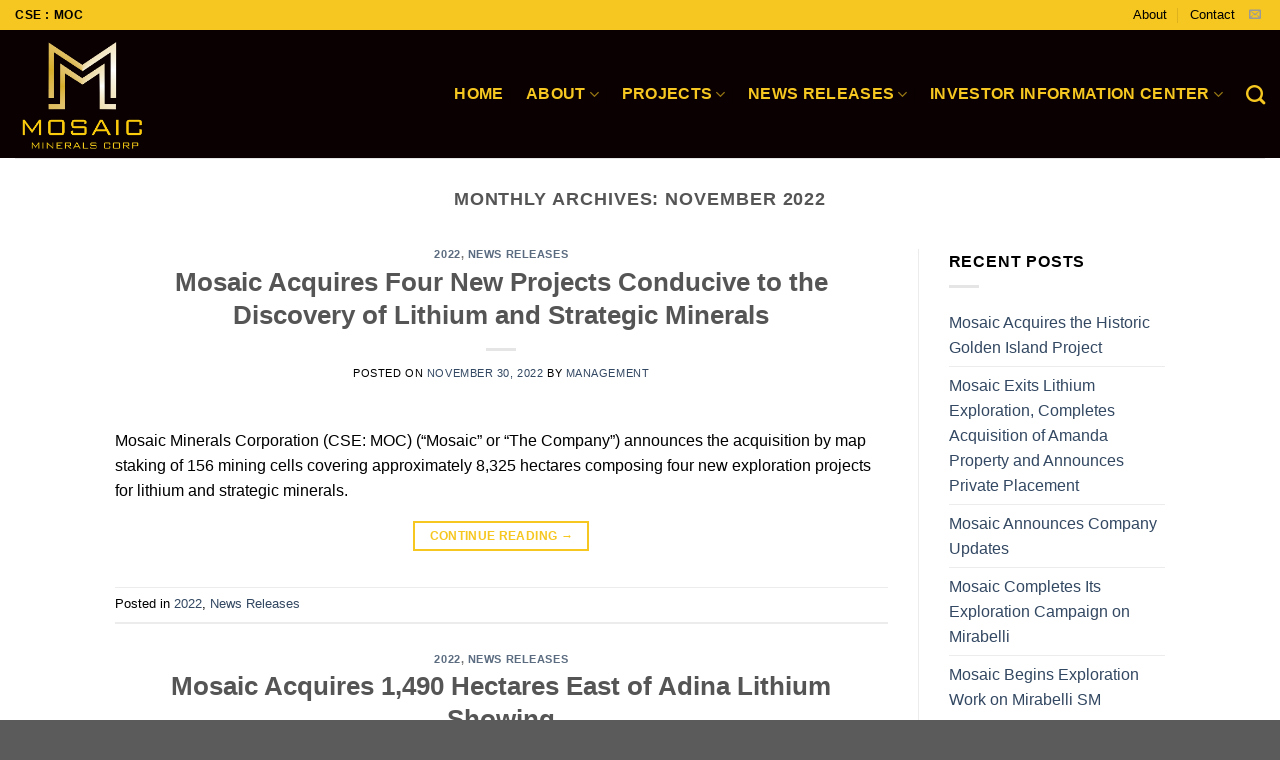

--- FILE ---
content_type: text/html; charset=UTF-8
request_url: https://mosaicminerals.ca/2022/11/
body_size: 14977
content:
<!DOCTYPE html>
<!--[if IE 9 ]><html lang="en-US" class="ie9 loading-site no-js"> <![endif]-->
<!--[if IE 8 ]><html lang="en-US" class="ie8 loading-site no-js"> <![endif]-->
<!--[if (gte IE 9)|!(IE)]><!--><html lang="en-US" class="loading-site no-js"> <!--<![endif]--><head><script data-no-optimize="1">var litespeed_docref=sessionStorage.getItem("litespeed_docref");litespeed_docref&&(Object.defineProperty(document,"referrer",{get:function(){return litespeed_docref}}),sessionStorage.removeItem("litespeed_docref"));</script> <meta charset="UTF-8" /><link data-optimized="2" rel="stylesheet" href="https://mosaicminerals.ca/wp-content/litespeed/css/a48ce7216a9f218abd898e0db1c36f38.css?ver=d1da2" /><link rel="profile" href="https://gmpg.org/xfn/11" /><link rel="pingback" href="https://mosaicminerals.ca/xmlrpc.php" /> <script type="litespeed/javascript">(function(html){html.className=html.className.replace(/\bno-js\b/,'js')})(document.documentElement)</script> <meta name='robots' content='noindex, follow' /><meta name="viewport" content="width=device-width, initial-scale=1, maximum-scale=1" /><title>November 2022 - Mosaic Minerals Corp. (CSE: MOC)</title><meta property="og:locale" content="en_US" /><meta property="og:type" content="website" /><meta property="og:title" content="November 2022 - Mosaic Minerals Corp. (CSE: MOC)" /><meta property="og:url" content="https://mosaicminerals.ca/2022/11/" /><meta property="og:site_name" content="Mosaic Minerals Corp. (CSE: MOC)" /><meta name="twitter:card" content="summary_large_image" /> <script type="application/ld+json" class="yoast-schema-graph">{"@context":"https://schema.org","@graph":[{"@type":"CollectionPage","@id":"https://mosaicminerals.ca/2022/11/","url":"https://mosaicminerals.ca/2022/11/","name":"November 2022 - Mosaic Minerals Corp. (CSE: MOC)","isPartOf":{"@id":"https://mosaicminerals.ca/#website"},"breadcrumb":{"@id":"https://mosaicminerals.ca/2022/11/#breadcrumb"},"inLanguage":"en-US"},{"@type":"BreadcrumbList","@id":"https://mosaicminerals.ca/2022/11/#breadcrumb","itemListElement":[{"@type":"ListItem","position":1,"name":"Home","item":"https://mosaicminerals.ca/"},{"@type":"ListItem","position":2,"name":"Archives for November 2022"}]},{"@type":"WebSite","@id":"https://mosaicminerals.ca/#website","url":"https://mosaicminerals.ca/","name":"Mosaic Minerals Corp. (CSE: MOC)","description":"55,000+ Hectares of Lithium and Strategic Mining Claims in Quebec","publisher":{"@id":"https://mosaicminerals.ca/#organization"},"potentialAction":[{"@type":"SearchAction","target":{"@type":"EntryPoint","urlTemplate":"https://mosaicminerals.ca/?s={search_term_string}"},"query-input":{"@type":"PropertyValueSpecification","valueRequired":true,"valueName":"search_term_string"}}],"inLanguage":"en-US"},{"@type":"Organization","@id":"https://mosaicminerals.ca/#organization","name":"Mosaic Minerals Corp","url":"https://mosaicminerals.ca/","logo":{"@type":"ImageObject","inLanguage":"en-US","@id":"https://mosaicminerals.ca/#/schema/logo/image/","url":"http://mosaicminerals.ca/wp-content/uploads/2021/07/mosaic-minerals-corp-logo-1.jpg","contentUrl":"http://mosaicminerals.ca/wp-content/uploads/2021/07/mosaic-minerals-corp-logo-1.jpg","width":500,"height":444,"caption":"Mosaic Minerals Corp"},"image":{"@id":"https://mosaicminerals.ca/#/schema/logo/image/"}}]}</script> <link rel='dns-prefetch' href='//fonts.googleapis.com' /><link rel="alternate" type="application/rss+xml" title="Mosaic Minerals Corp. (CSE: MOC) &raquo; Feed" href="https://mosaicminerals.ca/feed/" /><link rel="alternate" type="application/rss+xml" title="Mosaic Minerals Corp. (CSE: MOC) &raquo; Comments Feed" href="https://mosaicminerals.ca/comments/feed/" /><style id='classic-theme-styles-inline-css' type='text/css'>/*! This file is auto-generated */
.wp-block-button__link{color:#fff;background-color:#32373c;border-radius:9999px;box-shadow:none;text-decoration:none;padding:calc(.667em + 2px) calc(1.333em + 2px);font-size:1.125em}.wp-block-file__button{background:#32373c;color:#fff;text-decoration:none}</style><style id='global-styles-inline-css' type='text/css'>:root{--wp--preset--aspect-ratio--square: 1;--wp--preset--aspect-ratio--4-3: 4/3;--wp--preset--aspect-ratio--3-4: 3/4;--wp--preset--aspect-ratio--3-2: 3/2;--wp--preset--aspect-ratio--2-3: 2/3;--wp--preset--aspect-ratio--16-9: 16/9;--wp--preset--aspect-ratio--9-16: 9/16;--wp--preset--color--black: #000000;--wp--preset--color--cyan-bluish-gray: #abb8c3;--wp--preset--color--white: #ffffff;--wp--preset--color--pale-pink: #f78da7;--wp--preset--color--vivid-red: #cf2e2e;--wp--preset--color--luminous-vivid-orange: #ff6900;--wp--preset--color--luminous-vivid-amber: #fcb900;--wp--preset--color--light-green-cyan: #7bdcb5;--wp--preset--color--vivid-green-cyan: #00d084;--wp--preset--color--pale-cyan-blue: #8ed1fc;--wp--preset--color--vivid-cyan-blue: #0693e3;--wp--preset--color--vivid-purple: #9b51e0;--wp--preset--gradient--vivid-cyan-blue-to-vivid-purple: linear-gradient(135deg,rgba(6,147,227,1) 0%,rgb(155,81,224) 100%);--wp--preset--gradient--light-green-cyan-to-vivid-green-cyan: linear-gradient(135deg,rgb(122,220,180) 0%,rgb(0,208,130) 100%);--wp--preset--gradient--luminous-vivid-amber-to-luminous-vivid-orange: linear-gradient(135deg,rgba(252,185,0,1) 0%,rgba(255,105,0,1) 100%);--wp--preset--gradient--luminous-vivid-orange-to-vivid-red: linear-gradient(135deg,rgba(255,105,0,1) 0%,rgb(207,46,46) 100%);--wp--preset--gradient--very-light-gray-to-cyan-bluish-gray: linear-gradient(135deg,rgb(238,238,238) 0%,rgb(169,184,195) 100%);--wp--preset--gradient--cool-to-warm-spectrum: linear-gradient(135deg,rgb(74,234,220) 0%,rgb(151,120,209) 20%,rgb(207,42,186) 40%,rgb(238,44,130) 60%,rgb(251,105,98) 80%,rgb(254,248,76) 100%);--wp--preset--gradient--blush-light-purple: linear-gradient(135deg,rgb(255,206,236) 0%,rgb(152,150,240) 100%);--wp--preset--gradient--blush-bordeaux: linear-gradient(135deg,rgb(254,205,165) 0%,rgb(254,45,45) 50%,rgb(107,0,62) 100%);--wp--preset--gradient--luminous-dusk: linear-gradient(135deg,rgb(255,203,112) 0%,rgb(199,81,192) 50%,rgb(65,88,208) 100%);--wp--preset--gradient--pale-ocean: linear-gradient(135deg,rgb(255,245,203) 0%,rgb(182,227,212) 50%,rgb(51,167,181) 100%);--wp--preset--gradient--electric-grass: linear-gradient(135deg,rgb(202,248,128) 0%,rgb(113,206,126) 100%);--wp--preset--gradient--midnight: linear-gradient(135deg,rgb(2,3,129) 0%,rgb(40,116,252) 100%);--wp--preset--font-size--small: 13px;--wp--preset--font-size--medium: 20px;--wp--preset--font-size--large: 36px;--wp--preset--font-size--x-large: 42px;--wp--preset--spacing--20: 0.44rem;--wp--preset--spacing--30: 0.67rem;--wp--preset--spacing--40: 1rem;--wp--preset--spacing--50: 1.5rem;--wp--preset--spacing--60: 2.25rem;--wp--preset--spacing--70: 3.38rem;--wp--preset--spacing--80: 5.06rem;--wp--preset--shadow--natural: 6px 6px 9px rgba(0, 0, 0, 0.2);--wp--preset--shadow--deep: 12px 12px 50px rgba(0, 0, 0, 0.4);--wp--preset--shadow--sharp: 6px 6px 0px rgba(0, 0, 0, 0.2);--wp--preset--shadow--outlined: 6px 6px 0px -3px rgba(255, 255, 255, 1), 6px 6px rgba(0, 0, 0, 1);--wp--preset--shadow--crisp: 6px 6px 0px rgba(0, 0, 0, 1);}:where(.is-layout-flex){gap: 0.5em;}:where(.is-layout-grid){gap: 0.5em;}body .is-layout-flex{display: flex;}.is-layout-flex{flex-wrap: wrap;align-items: center;}.is-layout-flex > :is(*, div){margin: 0;}body .is-layout-grid{display: grid;}.is-layout-grid > :is(*, div){margin: 0;}:where(.wp-block-columns.is-layout-flex){gap: 2em;}:where(.wp-block-columns.is-layout-grid){gap: 2em;}:where(.wp-block-post-template.is-layout-flex){gap: 1.25em;}:where(.wp-block-post-template.is-layout-grid){gap: 1.25em;}.has-black-color{color: var(--wp--preset--color--black) !important;}.has-cyan-bluish-gray-color{color: var(--wp--preset--color--cyan-bluish-gray) !important;}.has-white-color{color: var(--wp--preset--color--white) !important;}.has-pale-pink-color{color: var(--wp--preset--color--pale-pink) !important;}.has-vivid-red-color{color: var(--wp--preset--color--vivid-red) !important;}.has-luminous-vivid-orange-color{color: var(--wp--preset--color--luminous-vivid-orange) !important;}.has-luminous-vivid-amber-color{color: var(--wp--preset--color--luminous-vivid-amber) !important;}.has-light-green-cyan-color{color: var(--wp--preset--color--light-green-cyan) !important;}.has-vivid-green-cyan-color{color: var(--wp--preset--color--vivid-green-cyan) !important;}.has-pale-cyan-blue-color{color: var(--wp--preset--color--pale-cyan-blue) !important;}.has-vivid-cyan-blue-color{color: var(--wp--preset--color--vivid-cyan-blue) !important;}.has-vivid-purple-color{color: var(--wp--preset--color--vivid-purple) !important;}.has-black-background-color{background-color: var(--wp--preset--color--black) !important;}.has-cyan-bluish-gray-background-color{background-color: var(--wp--preset--color--cyan-bluish-gray) !important;}.has-white-background-color{background-color: var(--wp--preset--color--white) !important;}.has-pale-pink-background-color{background-color: var(--wp--preset--color--pale-pink) !important;}.has-vivid-red-background-color{background-color: var(--wp--preset--color--vivid-red) !important;}.has-luminous-vivid-orange-background-color{background-color: var(--wp--preset--color--luminous-vivid-orange) !important;}.has-luminous-vivid-amber-background-color{background-color: var(--wp--preset--color--luminous-vivid-amber) !important;}.has-light-green-cyan-background-color{background-color: var(--wp--preset--color--light-green-cyan) !important;}.has-vivid-green-cyan-background-color{background-color: var(--wp--preset--color--vivid-green-cyan) !important;}.has-pale-cyan-blue-background-color{background-color: var(--wp--preset--color--pale-cyan-blue) !important;}.has-vivid-cyan-blue-background-color{background-color: var(--wp--preset--color--vivid-cyan-blue) !important;}.has-vivid-purple-background-color{background-color: var(--wp--preset--color--vivid-purple) !important;}.has-black-border-color{border-color: var(--wp--preset--color--black) !important;}.has-cyan-bluish-gray-border-color{border-color: var(--wp--preset--color--cyan-bluish-gray) !important;}.has-white-border-color{border-color: var(--wp--preset--color--white) !important;}.has-pale-pink-border-color{border-color: var(--wp--preset--color--pale-pink) !important;}.has-vivid-red-border-color{border-color: var(--wp--preset--color--vivid-red) !important;}.has-luminous-vivid-orange-border-color{border-color: var(--wp--preset--color--luminous-vivid-orange) !important;}.has-luminous-vivid-amber-border-color{border-color: var(--wp--preset--color--luminous-vivid-amber) !important;}.has-light-green-cyan-border-color{border-color: var(--wp--preset--color--light-green-cyan) !important;}.has-vivid-green-cyan-border-color{border-color: var(--wp--preset--color--vivid-green-cyan) !important;}.has-pale-cyan-blue-border-color{border-color: var(--wp--preset--color--pale-cyan-blue) !important;}.has-vivid-cyan-blue-border-color{border-color: var(--wp--preset--color--vivid-cyan-blue) !important;}.has-vivid-purple-border-color{border-color: var(--wp--preset--color--vivid-purple) !important;}.has-vivid-cyan-blue-to-vivid-purple-gradient-background{background: var(--wp--preset--gradient--vivid-cyan-blue-to-vivid-purple) !important;}.has-light-green-cyan-to-vivid-green-cyan-gradient-background{background: var(--wp--preset--gradient--light-green-cyan-to-vivid-green-cyan) !important;}.has-luminous-vivid-amber-to-luminous-vivid-orange-gradient-background{background: var(--wp--preset--gradient--luminous-vivid-amber-to-luminous-vivid-orange) !important;}.has-luminous-vivid-orange-to-vivid-red-gradient-background{background: var(--wp--preset--gradient--luminous-vivid-orange-to-vivid-red) !important;}.has-very-light-gray-to-cyan-bluish-gray-gradient-background{background: var(--wp--preset--gradient--very-light-gray-to-cyan-bluish-gray) !important;}.has-cool-to-warm-spectrum-gradient-background{background: var(--wp--preset--gradient--cool-to-warm-spectrum) !important;}.has-blush-light-purple-gradient-background{background: var(--wp--preset--gradient--blush-light-purple) !important;}.has-blush-bordeaux-gradient-background{background: var(--wp--preset--gradient--blush-bordeaux) !important;}.has-luminous-dusk-gradient-background{background: var(--wp--preset--gradient--luminous-dusk) !important;}.has-pale-ocean-gradient-background{background: var(--wp--preset--gradient--pale-ocean) !important;}.has-electric-grass-gradient-background{background: var(--wp--preset--gradient--electric-grass) !important;}.has-midnight-gradient-background{background: var(--wp--preset--gradient--midnight) !important;}.has-small-font-size{font-size: var(--wp--preset--font-size--small) !important;}.has-medium-font-size{font-size: var(--wp--preset--font-size--medium) !important;}.has-large-font-size{font-size: var(--wp--preset--font-size--large) !important;}.has-x-large-font-size{font-size: var(--wp--preset--font-size--x-large) !important;}
:where(.wp-block-post-template.is-layout-flex){gap: 1.25em;}:where(.wp-block-post-template.is-layout-grid){gap: 1.25em;}
:where(.wp-block-columns.is-layout-flex){gap: 2em;}:where(.wp-block-columns.is-layout-grid){gap: 2em;}
:root :where(.wp-block-pullquote){font-size: 1.5em;line-height: 1.6;}</style> <script type="litespeed/javascript" data-src="https://mosaicminerals.ca/wp-includes/js/jquery/jquery.min.js" id="jquery-core-js"></script> <link rel="https://api.w.org/" href="https://mosaicminerals.ca/wp-json/" /><link rel="EditURI" type="application/rsd+xml" title="RSD" href="https://mosaicminerals.ca/xmlrpc.php?rsd" /><meta name="generator" content="WordPress 6.6.4" /><style>.bg{opacity: 0; transition: opacity 1s; -webkit-transition: opacity 1s;} .bg-loaded{opacity: 1;}</style><!--[if IE]><link rel="stylesheet" type="text/css" href="https://mosaicminerals.ca/wp-content/themes/flatsome/assets/css/ie-fallback.css"><script src="//cdnjs.cloudflare.com/ajax/libs/html5shiv/3.6.1/html5shiv.js"></script><script>var head = document.getElementsByTagName('head')[0],style = document.createElement('style');style.type = 'text/css';style.styleSheet.cssText = ':before,:after{content:none !important';head.appendChild(style);setTimeout(function(){head.removeChild(style);}, 0);</script><script src="https://mosaicminerals.ca/wp-content/themes/flatsome/assets/libs/ie-flexibility.js"></script><![endif]--> <script type="litespeed/javascript" data-src="https://www.googletagmanager.com/gtag/js?id=G-JQG252MZ7J"></script> <script type="litespeed/javascript">window.dataLayer=window.dataLayer||[];function gtag(){dataLayer.push(arguments)}
gtag('js',new Date());gtag('config','G-JQG252MZ7J')</script><link rel="icon" href="https://mosaicminerals.ca/wp-content/uploads/2021/07/cropped-mosaic-mineral-corp-logo-32x32.png" sizes="32x32" /><link rel="icon" href="https://mosaicminerals.ca/wp-content/uploads/2021/07/cropped-mosaic-mineral-corp-logo-192x192.png" sizes="192x192" /><link rel="apple-touch-icon" href="https://mosaicminerals.ca/wp-content/uploads/2021/07/cropped-mosaic-mineral-corp-logo-180x180.png" /><meta name="msapplication-TileImage" content="https://mosaicminerals.ca/wp-content/uploads/2021/07/cropped-mosaic-mineral-corp-logo-270x270.png" /><style id="custom-css" type="text/css">:root {--primary-color: #f6c720;}.header-main{height: 128px}#logo img{max-height: 128px}#logo{width:249px;}#logo img{padding:3px 0;}.header-bottom{min-height: 10px}.header-top{min-height: 30px}.transparent .header-main{height: 30px}.transparent #logo img{max-height: 30px}.has-transparent + .page-title:first-of-type,.has-transparent + #main > .page-title,.has-transparent + #main > div > .page-title,.has-transparent + #main .page-header-wrapper:first-of-type .page-title{padding-top: 60px;}.header.show-on-scroll,.stuck .header-main{height:70px!important}.stuck #logo img{max-height: 70px!important}.header-bg-color, .header-wrapper {background-color: #0a0001}.header-bottom {background-color: #f1f1f1}.top-bar-nav > li > a{line-height: 16px }.header-main .nav > li > a{line-height: 16px }.stuck .header-main .nav > li > a{line-height: 50px }.header-bottom-nav > li > a{line-height: 16px }@media (max-width: 549px) {.header-main{height: 70px}#logo img{max-height: 70px}}.header-top{background-color:#f6c720!important;}/* Color */.accordion-title.active, .has-icon-bg .icon .icon-inner,.logo a, .primary.is-underline, .primary.is-link, .badge-outline .badge-inner, .nav-outline > li.active> a,.nav-outline >li.active > a, .cart-icon strong,[data-color='primary'], .is-outline.primary{color: #f6c720;}/* Color !important */[data-text-color="primary"]{color: #f6c720!important;}/* Background Color */[data-text-bg="primary"]{background-color: #f6c720;}/* Background */.scroll-to-bullets a,.featured-title, .label-new.menu-item > a:after, .nav-pagination > li > .current,.nav-pagination > li > span:hover,.nav-pagination > li > a:hover,.has-hover:hover .badge-outline .badge-inner,button[type="submit"], .button.wc-forward:not(.checkout):not(.checkout-button), .button.submit-button, .button.primary:not(.is-outline),.featured-table .title,.is-outline:hover, .has-icon:hover .icon-label,.nav-dropdown-bold .nav-column li > a:hover, .nav-dropdown.nav-dropdown-bold > li > a:hover, .nav-dropdown-bold.dark .nav-column li > a:hover, .nav-dropdown.nav-dropdown-bold.dark > li > a:hover, .is-outline:hover, .tagcloud a:hover,.grid-tools a, input[type='submit']:not(.is-form), .box-badge:hover .box-text, input.button.alt,.nav-box > li > a:hover,.nav-box > li.active > a,.nav-pills > li.active > a ,.current-dropdown .cart-icon strong, .cart-icon:hover strong, .nav-line-bottom > li > a:before, .nav-line-grow > li > a:before, .nav-line > li > a:before,.banner, .header-top, .slider-nav-circle .flickity-prev-next-button:hover svg, .slider-nav-circle .flickity-prev-next-button:hover .arrow, .primary.is-outline:hover, .button.primary:not(.is-outline), input[type='submit'].primary, input[type='submit'].primary, input[type='reset'].button, input[type='button'].primary, .badge-inner{background-color: #f6c720;}/* Border */.nav-vertical.nav-tabs > li.active > a,.scroll-to-bullets a.active,.nav-pagination > li > .current,.nav-pagination > li > span:hover,.nav-pagination > li > a:hover,.has-hover:hover .badge-outline .badge-inner,.accordion-title.active,.featured-table,.is-outline:hover, .tagcloud a:hover,blockquote, .has-border, .cart-icon strong:after,.cart-icon strong,.blockUI:before, .processing:before,.loading-spin, .slider-nav-circle .flickity-prev-next-button:hover svg, .slider-nav-circle .flickity-prev-next-button:hover .arrow, .primary.is-outline:hover{border-color: #f6c720}.nav-tabs > li.active > a{border-top-color: #f6c720}.widget_shopping_cart_content .blockUI.blockOverlay:before { border-left-color: #f6c720 }.woocommerce-checkout-review-order .blockUI.blockOverlay:before { border-left-color: #f6c720 }/* Fill */.slider .flickity-prev-next-button:hover svg,.slider .flickity-prev-next-button:hover .arrow{fill: #f6c720;}/* Background Color */[data-icon-label]:after, .secondary.is-underline:hover,.secondary.is-outline:hover,.icon-label,.button.secondary:not(.is-outline),.button.alt:not(.is-outline), .badge-inner.on-sale, .button.checkout, .single_add_to_cart_button, .current .breadcrumb-step{ background-color:#f8f0d0; }[data-text-bg="secondary"]{background-color: #f8f0d0;}/* Color */.secondary.is-underline,.secondary.is-link, .secondary.is-outline,.stars a.active, .star-rating:before, .woocommerce-page .star-rating:before,.star-rating span:before, .color-secondary{color: #f8f0d0}/* Color !important */[data-text-color="secondary"]{color: #f8f0d0!important;}/* Border */.secondary.is-outline:hover{border-color:#f8f0d0}body{font-family:"Lato", sans-serif}body{font-weight: 400}body{color: #000000}.nav > li > a {font-family:"Lato", sans-serif;}.mobile-sidebar-levels-2 .nav > li > ul > li > a {font-family:"Lato", sans-serif;}.nav > li > a {font-weight: 700;}.mobile-sidebar-levels-2 .nav > li > ul > li > a {font-weight: 700;}h1,h2,h3,h4,h5,h6,.heading-font, .off-canvas-center .nav-sidebar.nav-vertical > li > a{font-family: "Lato", sans-serif;}h1,h2,h3,h4,h5,h6,.heading-font,.banner h1,.banner h2{font-weight: 700;}.alt-font{font-family: "Dancing Script", sans-serif;}.alt-font{font-weight: 400!important;}.header:not(.transparent) .top-bar-nav > li > a {color: #000000;}.header:not(.transparent) .header-nav-main.nav > li > a {color: #f6c720;}.header:not(.transparent) .header-nav-main.nav > li > a:hover,.header:not(.transparent) .header-nav-main.nav > li.active > a,.header:not(.transparent) .header-nav-main.nav > li.current > a,.header:not(.transparent) .header-nav-main.nav > li > a.active,.header:not(.transparent) .header-nav-main.nav > li > a.current{color: #f8f0d0;}.header-nav-main.nav-line-bottom > li > a:before,.header-nav-main.nav-line-grow > li > a:before,.header-nav-main.nav-line > li > a:before,.header-nav-main.nav-box > li > a:hover,.header-nav-main.nav-box > li.active > a,.header-nav-main.nav-pills > li > a:hover,.header-nav-main.nav-pills > li.active > a{color:#FFF!important;background-color: #f8f0d0;}.footer-1{background-color: #ffffff}.footer-2{background-color: #000000}.label-new.menu-item > a:after{content:"New";}.label-hot.menu-item > a:after{content:"Hot";}.label-sale.menu-item > a:after{content:"Sale";}.label-popular.menu-item > a:after{content:"Popular";}</style></head><body class="archive date lightbox nav-dropdown-has-arrow nav-dropdown-has-shadow nav-dropdown-has-border"><a class="skip-link screen-reader-text" href="#main">Skip to content</a><div id="wrapper"><header id="header" class="header header-full-width has-sticky sticky-jump"><div class="header-wrapper"><div id="top-bar" class="header-top hide-for-sticky hide-for-medium"><div class="flex-row container"><div class="flex-col hide-for-medium flex-left"><ul class="nav nav-left medium-nav-center nav-small  nav-divided"><li class="html custom html_topbar_left"><strong class="uppercase">CSE : MOC</strong></li></ul></div><div class="flex-col hide-for-medium flex-center"><ul class="nav nav-center nav-small  nav-divided"></ul></div><div class="flex-col hide-for-medium flex-right"><ul class="nav top-bar-nav nav-right nav-small  nav-divided"><li id="menu-item-554" class="menu-item menu-item-type-post_type menu-item-object-page menu-item-554 menu-item-design-default"><a href="https://mosaicminerals.ca/about/" class="nav-top-link">About</a></li><li id="menu-item-553" class="menu-item menu-item-type-post_type menu-item-object-page menu-item-553 menu-item-design-default"><a href="https://mosaicminerals.ca/contact/" class="nav-top-link">Contact</a></li><li class="html header-social-icons ml-0"><div class="social-icons follow-icons" ><a href="/cdn-cgi/l/email-protection#5930373f361934362a38303a3430373c2b38352a773a38" data-label="E-mail" rel="nofollow" class="icon plain  email tooltip" title="Send us an email"><i class="icon-envelop" ></i></a></div></li></ul></div></div></div><div id="masthead" class="header-main "><div class="header-inner flex-row container logo-left medium-logo-center" role="navigation"><div id="logo" class="flex-col logo">
<a href="https://mosaicminerals.ca/" title="Mosaic Minerals Corp. (CSE: MOC) - 55,000+ Hectares of Lithium and Strategic Mining Claims in Quebec" rel="home">
<img data-lazyloaded="1" src="[data-uri]" width="249" height="128" data-src="http://mosaicminerals.ca/wp-content/uploads/2021/07/mosaic-mineral-corp-logo.png.webp" class="header_logo header-logo" alt="Mosaic Minerals Corp. (CSE: MOC)"/><img data-lazyloaded="1" src="[data-uri]"  width="249" height="128" data-src="http://mosaicminerals.ca/wp-content/uploads/2021/07/mosaic-mineral-corp-logo.png.webp" class="header-logo-dark" alt="Mosaic Minerals Corp. (CSE: MOC)"/></a></div><div class="flex-col show-for-medium flex-left"><ul class="mobile-nav nav nav-left "><li class="nav-icon has-icon"><div class="header-button">		<a href="#" data-open="#main-menu" data-pos="center" data-bg="main-menu-overlay" data-color="dark" class="icon primary button round is-small" aria-label="Menu" aria-controls="main-menu" aria-expanded="false">
<i class="icon-menu" ></i>
</a></div></li></ul></div><div class="flex-col hide-for-medium flex-left
flex-grow"><ul class="header-nav header-nav-main nav nav-left  nav-divided nav-size-large nav-uppercase" ></ul></div><div class="flex-col hide-for-medium flex-right"><ul class="header-nav header-nav-main nav nav-right  nav-divided nav-size-large nav-uppercase"><li id="menu-item-66" class="menu-item menu-item-type-custom menu-item-object-custom menu-item-home menu-item-66 menu-item-design-default"><a href="https://mosaicminerals.ca/" class="nav-top-link">Home</a></li><li id="menu-item-67" class="menu-item menu-item-type-post_type menu-item-object-page menu-item-has-children menu-item-67 menu-item-design-default has-dropdown"><a href="https://mosaicminerals.ca/about/" class="nav-top-link">About<i class="icon-angle-down" ></i></a><ul class="sub-menu nav-dropdown nav-dropdown-default"><li id="menu-item-68" class="menu-item menu-item-type-post_type menu-item-object-page menu-item-68"><a href="https://mosaicminerals.ca/about/directors-and-management/">Directors and Management</a></li></ul></li><li id="menu-item-76" class="menu-item menu-item-type-post_type menu-item-object-page menu-item-has-children menu-item-76 menu-item-design-default has-dropdown"><a href="https://mosaicminerals.ca/minerals-exploration-project/" class="nav-top-link">Projects<i class="icon-angle-down" ></i></a><ul class="sub-menu nav-dropdown nav-dropdown-default"><li id="menu-item-1257" class="menu-item menu-item-type-post_type menu-item-object-page menu-item-1257"><a href="https://mosaicminerals.ca/golden-island-project/">Golden Island Project</a></li><li id="menu-item-1157" class="menu-item menu-item-type-post_type menu-item-object-page menu-item-1157"><a href="https://mosaicminerals.ca/amanda/">Amanda Gold</a></li><li id="menu-item-409" class="menu-item menu-item-type-post_type menu-item-object-page menu-item-409"><a href="https://mosaicminerals.ca/minerals-exploration-project/gaboury/">Gaboury Nickel</a></li><li id="menu-item-1214" class="menu-item menu-item-type-post_type menu-item-object-page menu-item-1214"><a href="https://mosaicminerals.ca/minerals-exploration-project/lichen/">Lichen</a></li><li id="menu-item-1215" class="menu-item menu-item-type-post_type menu-item-object-page menu-item-1215"><a href="https://mosaicminerals.ca/minerals-exploration-project/113-north/">113 North</a></li></ul></li><li id="menu-item-75" class="menu-item menu-item-type-post_type menu-item-object-page current_page_parent menu-item-has-children menu-item-75 menu-item-design-default has-dropdown"><a href="https://mosaicminerals.ca/news-releases/" class="nav-top-link">News Releases<i class="icon-angle-down" ></i></a><ul class="sub-menu nav-dropdown nav-dropdown-default"><li id="menu-item-1229" class="menu-item menu-item-type-taxonomy menu-item-object-category menu-item-1229"><a href="https://mosaicminerals.ca/category/news-releases/2025/">2025</a></li><li id="menu-item-1175" class="menu-item menu-item-type-taxonomy menu-item-object-category menu-item-1175"><a href="https://mosaicminerals.ca/category/2024/">2024</a></li><li id="menu-item-970" class="menu-item menu-item-type-taxonomy menu-item-object-category menu-item-970"><a href="https://mosaicminerals.ca/category/2023/">2023</a></li><li id="menu-item-823" class="menu-item menu-item-type-taxonomy menu-item-object-category menu-item-823"><a href="https://mosaicminerals.ca/category/2022/">2022</a></li><li id="menu-item-551" class="menu-item menu-item-type-taxonomy menu-item-object-category menu-item-551"><a href="https://mosaicminerals.ca/category/2021/">2021</a></li><li id="menu-item-552" class="menu-item menu-item-type-taxonomy menu-item-object-category menu-item-552"><a href="https://mosaicminerals.ca/category/2020/">2020</a></li></ul></li><li id="menu-item-650" class="menu-item menu-item-type-custom menu-item-object-custom menu-item-has-children menu-item-650 menu-item-design-default has-dropdown"><a href="#" class="nav-top-link">Investor Information Center<i class="icon-angle-down" ></i></a><ul class="sub-menu nav-dropdown nav-dropdown-default"><li id="menu-item-71" class="menu-item menu-item-type-post_type menu-item-object-page menu-item-71"><a href="https://mosaicminerals.ca/investor-information-centre/capital-structure/">Capital Structure</a></li><li id="menu-item-74" class="menu-item menu-item-type-post_type menu-item-object-page menu-item-74"><a href="https://mosaicminerals.ca/investor-information-centre/financial-statements/">Financial Statements</a></li><li id="menu-item-73" class="menu-item menu-item-type-post_type menu-item-object-page menu-item-73"><a href="https://mosaicminerals.ca/investor-information-centre/general-information/">General Information</a></li></ul></li><li class="header-search header-search-dropdown has-icon has-dropdown menu-item-has-children">
<a href="#" aria-label="Search" class="is-small"><i class="icon-search" ></i></a><ul class="nav-dropdown nav-dropdown-default"><li class="header-search-form search-form html relative has-icon"><div class="header-search-form-wrapper"><div class="searchform-wrapper ux-search-box relative is-normal"><form method="get" class="searchform" action="https://mosaicminerals.ca/" role="search"><div class="flex-row relative"><div class="flex-col flex-grow">
<input type="search" class="search-field mb-0" name="s" value="" id="s" placeholder="Search&hellip;" /></div><div class="flex-col">
<button type="submit" class="ux-search-submit submit-button secondary button icon mb-0" aria-label="Submit">
<i class="icon-search" ></i>				</button></div></div><div class="live-search-results text-left z-top"></div></form></div></div></li></ul></li></ul></div><div class="flex-col show-for-medium flex-right"><ul class="mobile-nav nav nav-right "></ul></div></div><div class="container"><div class="top-divider full-width"></div></div></div><div class="header-bg-container fill"><div class="header-bg-image fill"></div><div class="header-bg-color fill"></div></div></div></header><main id="main" class=""><div id="content" class="blog-wrapper blog-archive page-wrapper"><header class="archive-page-header"><div class="row"><div class="large-12 text-center col"><h1 class="page-title is-large uppercase">
Monthly Archives: <span>November 2022</span></h1></div></div></header><div class="row row-large row-divided "><div class="large-9 col"><div id="post-list"><article id="post-932" class="post-932 post type-post status-publish format-standard hentry category-7 category-news-releases"><div class="article-inner "><header class="entry-header"><div class="entry-header-text entry-header-text-top text-center"><h6 class="entry-category is-xsmall">
<a href="https://mosaicminerals.ca/category/2022/" rel="category tag">2022</a>, <a href="https://mosaicminerals.ca/category/news-releases/" rel="category tag">News Releases</a></h6><h2 class="entry-title"><a href="https://mosaicminerals.ca/mosaic-acquires-four-new-projects-conducive-to-the-discovery-of-lithium-and-strategic-minerals/" rel="bookmark" class="plain">Mosaic Acquires Four New Projects Conducive to the Discovery of Lithium and Strategic Minerals</a></h2><div class="entry-divider is-divider small"></div><div class="entry-meta uppercase is-xsmall">
<span class="posted-on">Posted on <a href="https://mosaicminerals.ca/mosaic-acquires-four-new-projects-conducive-to-the-discovery-of-lithium-and-strategic-minerals/" rel="bookmark"><time class="entry-date published" datetime="2022-11-30T08:45:00-05:00">November 30, 2022</time><time class="updated" datetime="2022-11-29T23:20:10-05:00">November 29, 2022</time></a></span><span class="byline"> by <span class="meta-author vcard"><a class="url fn n" href="https://mosaicminerals.ca/author/management/">Management</a></span></span></div></div></header><div class="entry-content"><div class="entry-summary"><p>Mosaic Minerals Corporation (CSE: MOC) (“Mosaic” or “The Company”) announces the acquisition by map staking of 156 mining cells covering approximately 8,325 hectares composing four new exploration projects for lithium and strategic minerals.</p><div class="text-center">
<a class="more-link button primary is-outline is-smaller" href="https://mosaicminerals.ca/mosaic-acquires-four-new-projects-conducive-to-the-discovery-of-lithium-and-strategic-minerals/">Continue reading <span class="meta-nav">&rarr;</span></a></div></div></div><footer class="entry-meta clearfix">
<span class="cat-links">
Posted in <a href="https://mosaicminerals.ca/category/2022/" rel="category tag">2022</a>, <a href="https://mosaicminerals.ca/category/news-releases/" rel="category tag">News Releases</a>		</span></footer></div></article><article id="post-928" class="post-928 post type-post status-publish format-standard hentry category-7 category-news-releases"><div class="article-inner "><header class="entry-header"><div class="entry-header-text entry-header-text-top text-center"><h6 class="entry-category is-xsmall">
<a href="https://mosaicminerals.ca/category/2022/" rel="category tag">2022</a>, <a href="https://mosaicminerals.ca/category/news-releases/" rel="category tag">News Releases</a></h6><h2 class="entry-title"><a href="https://mosaicminerals.ca/mosaic-acquires-1490-hectares-east-of-adina-lithium-showing/" rel="bookmark" class="plain">Mosaic Acquires 1,490 Hectares East of Adina Lithium Showing</a></h2><div class="entry-divider is-divider small"></div><div class="entry-meta uppercase is-xsmall">
<span class="posted-on">Posted on <a href="https://mosaicminerals.ca/mosaic-acquires-1490-hectares-east-of-adina-lithium-showing/" rel="bookmark"><time class="entry-date published" datetime="2022-11-23T08:48:27-05:00">November 23, 2022</time><time class="updated" datetime="2022-11-23T09:21:38-05:00">November 23, 2022</time></a></span><span class="byline"> by <span class="meta-author vcard"><a class="url fn n" href="https://mosaicminerals.ca/author/management/">Management</a></span></span></div></div></header><div class="entry-content"><div class="entry-summary"><p>Mosaic Minerals Corporation (CSE: MOC) (“Mosaic” or “The Company”) has acquired by map staking a 29-cell property comprising approximately 1,490 hectares east of the Adina lithium showing, in Jamesie (QC).</p><div class="text-center">
<a class="more-link button primary is-outline is-smaller" href="https://mosaicminerals.ca/mosaic-acquires-1490-hectares-east-of-adina-lithium-showing/">Continue reading <span class="meta-nav">&rarr;</span></a></div></div></div><footer class="entry-meta clearfix">
<span class="cat-links">
Posted in <a href="https://mosaicminerals.ca/category/2022/" rel="category tag">2022</a>, <a href="https://mosaicminerals.ca/category/news-releases/" rel="category tag">News Releases</a>		</span></footer></div></article><article id="post-918" class="post-918 post type-post status-publish format-standard hentry category-7 category-news-releases"><div class="article-inner "><header class="entry-header"><div class="entry-header-text entry-header-text-top text-center"><h6 class="entry-category is-xsmall">
<a href="https://mosaicminerals.ca/category/2022/" rel="category tag">2022</a>, <a href="https://mosaicminerals.ca/category/news-releases/" rel="category tag">News Releases</a></h6><h2 class="entry-title"><a href="https://mosaicminerals.ca/lithium-sm-project-mosaic-acquires-194-cells-with-a-surface-area-of-10864-hectares/" rel="bookmark" class="plain"><strong>LITHIUM SM PROJECT: MOSAIC ACQUIRES 194 CELLS WITH A SURFACE AREA OF 10,864 HECTARES</strong></a></h2><div class="entry-divider is-divider small"></div><div class="entry-meta uppercase is-xsmall">
<span class="posted-on">Posted on <a href="https://mosaicminerals.ca/lithium-sm-project-mosaic-acquires-194-cells-with-a-surface-area-of-10864-hectares/" rel="bookmark"><time class="entry-date published" datetime="2022-11-17T04:43:00-05:00">November 17, 2022</time><time class="updated" datetime="2022-11-17T09:57:40-05:00">November 17, 2022</time></a></span><span class="byline"> by <span class="meta-author vcard"><a class="url fn n" href="https://mosaicminerals.ca/author/management/">Management</a></span></span></div></div></header><div class="entry-content"><div class="entry-summary"><p>Mosaic Minerals Corporation (CSE: MOC) (“Mosaic” or “The Company”) announces the acquisition by map staking of 194 mining cells with an area of approximately 10,864 hectares located approximately 40 kilometers north of Lebel-sur-Quévillon, in Jamésie (Québec).</p><div class="text-center">
<a class="more-link button primary is-outline is-smaller" href="https://mosaicminerals.ca/lithium-sm-project-mosaic-acquires-194-cells-with-a-surface-area-of-10864-hectares/">Continue reading <span class="meta-nav">&rarr;</span></a></div></div></div><footer class="entry-meta clearfix">
<span class="cat-links">
Posted in <a href="https://mosaicminerals.ca/category/2022/" rel="category tag">2022</a>, <a href="https://mosaicminerals.ca/category/news-releases/" rel="category tag">News Releases</a>		</span></footer></div></article></div></div><div class="post-sidebar large-3 col"><div id="secondary" class="widget-area " role="complementary"><aside id="recent-posts-2" class="widget widget_recent_entries">
<span class="widget-title "><span>Recent Posts</span></span><div class="is-divider small"></div><ul><li>
<a href="https://mosaicminerals.ca/mosaic-acquires-the-historic-golden-island-project/">Mosaic Acquires the Historic Golden Island Project</a></li><li>
<a href="https://mosaicminerals.ca/mosaic-exits-lithium-exploration-completes-acquisition-of-amanda-property-and-announces-private-placement/">Mosaic Exits Lithium Exploration, Completes Acquisition of Amanda Property and Announces Private Placement</a></li><li>
<a href="https://mosaicminerals.ca/mosaic-announces-company-updates/">Mosaic Announces Company Updates</a></li><li>
<a href="https://mosaicminerals.ca/mosaic-completes-its-exploration-campaign-on-mirabelli/">Mosaic Completes Its Exploration Campaign on Mirabelli</a></li><li>
<a href="https://mosaicminerals.ca/mosaic-begins-exploration-work-on-mirabelli-sm/">Mosaic Begins Exploration Work on Mirabelli SM</a></li></ul></aside><aside id="archives-2" class="widget widget_archive"><span class="widget-title "><span>Archives</span></span><div class="is-divider small"></div><ul><li><a href='https://mosaicminerals.ca/2025/11/'>November 2025</a></li><li><a href='https://mosaicminerals.ca/2025/04/'>April 2025</a></li><li><a href='https://mosaicminerals.ca/2024/12/'>December 2024</a></li><li><a href='https://mosaicminerals.ca/2024/09/'>September 2024</a></li><li><a href='https://mosaicminerals.ca/2024/08/'>August 2024</a></li><li><a href='https://mosaicminerals.ca/2024/07/'>July 2024</a></li><li><a href='https://mosaicminerals.ca/2024/06/'>June 2024</a></li><li><a href='https://mosaicminerals.ca/2024/05/'>May 2024</a></li><li><a href='https://mosaicminerals.ca/2024/04/'>April 2024</a></li><li><a href='https://mosaicminerals.ca/2024/02/'>February 2024</a></li><li><a href='https://mosaicminerals.ca/2023/12/'>December 2023</a></li><li><a href='https://mosaicminerals.ca/2023/11/'>November 2023</a></li><li><a href='https://mosaicminerals.ca/2023/10/'>October 2023</a></li><li><a href='https://mosaicminerals.ca/2023/09/'>September 2023</a></li><li><a href='https://mosaicminerals.ca/2023/08/'>August 2023</a></li><li><a href='https://mosaicminerals.ca/2023/07/'>July 2023</a></li><li><a href='https://mosaicminerals.ca/2023/06/'>June 2023</a></li><li><a href='https://mosaicminerals.ca/2023/05/'>May 2023</a></li><li><a href='https://mosaicminerals.ca/2023/04/'>April 2023</a></li><li><a href='https://mosaicminerals.ca/2023/02/'>February 2023</a></li><li><a href='https://mosaicminerals.ca/2023/01/'>January 2023</a></li><li><a href='https://mosaicminerals.ca/2022/12/'>December 2022</a></li><li><a href='https://mosaicminerals.ca/2022/11/' aria-current="page">November 2022</a></li><li><a href='https://mosaicminerals.ca/2022/09/'>September 2022</a></li><li><a href='https://mosaicminerals.ca/2022/08/'>August 2022</a></li><li><a href='https://mosaicminerals.ca/2022/07/'>July 2022</a></li><li><a href='https://mosaicminerals.ca/2022/06/'>June 2022</a></li><li><a href='https://mosaicminerals.ca/2022/05/'>May 2022</a></li><li><a href='https://mosaicminerals.ca/2022/04/'>April 2022</a></li><li><a href='https://mosaicminerals.ca/2022/03/'>March 2022</a></li><li><a href='https://mosaicminerals.ca/2022/01/'>January 2022</a></li><li><a href='https://mosaicminerals.ca/2021/12/'>December 2021</a></li><li><a href='https://mosaicminerals.ca/2021/11/'>November 2021</a></li><li><a href='https://mosaicminerals.ca/2021/10/'>October 2021</a></li><li><a href='https://mosaicminerals.ca/2021/09/'>September 2021</a></li><li><a href='https://mosaicminerals.ca/2021/08/'>August 2021</a></li><li><a href='https://mosaicminerals.ca/2021/07/'>July 2021</a></li><li><a href='https://mosaicminerals.ca/2021/06/'>June 2021</a></li><li><a href='https://mosaicminerals.ca/2021/05/'>May 2021</a></li><li><a href='https://mosaicminerals.ca/2021/04/'>April 2021</a></li><li><a href='https://mosaicminerals.ca/2021/03/'>March 2021</a></li><li><a href='https://mosaicminerals.ca/2021/02/'>February 2021</a></li><li><a href='https://mosaicminerals.ca/2021/01/'>January 2021</a></li><li><a href='https://mosaicminerals.ca/2020/12/'>December 2020</a></li><li><a href='https://mosaicminerals.ca/2020/11/'>November 2020</a></li></ul></aside><aside id="search-2" class="widget widget_search"><form method="get" class="searchform" action="https://mosaicminerals.ca/" role="search"><div class="flex-row relative"><div class="flex-col flex-grow">
<input type="search" class="search-field mb-0" name="s" value="" id="s" placeholder="Search&hellip;" /></div><div class="flex-col">
<button type="submit" class="ux-search-submit submit-button secondary button icon mb-0" aria-label="Submit">
<i class="icon-search" ></i>				</button></div></div><div class="live-search-results text-left z-top"></div></form></aside></div></div></div></div></main><footer id="footer" class="footer-wrapper"><div class="footer-widgets footer footer-2 dark"><div class="row dark large-columns-3 mb-0"><div id="block_widget-2" class="col pb-0 widget block_widget">
<span class="widget-title">QuickLinks</span><div class="is-divider small"></div><section class="section" id="section_1479293365"><div class="bg section-bg fill bg-fill  bg-loaded" ></div><div class="section-content relative"><div class="ux-menu stack stack-col justify-start ux-menu--divider-solid"><div class="ux-menu-link flex menu-item">
<a class="ux-menu-link__link flex" href="https://mosaicminerals.ca/about/"  >
<i class="ux-menu-link__icon text-center icon-angle-right" ></i>			<span class="ux-menu-link__text">
About			</span>
</a></div><div class="ux-menu-link flex menu-item">
<a class="ux-menu-link__link flex" href="https://mosaicminerals.ca/minerals-exploration-project/"  >
<i class="ux-menu-link__icon text-center icon-angle-right" ></i>			<span class="ux-menu-link__text">
Projects			</span>
</a></div><div class="ux-menu-link flex menu-item">
<a class="ux-menu-link__link flex" href="https://mosaicminerals.ca/contact/"  >
<i class="ux-menu-link__icon text-center icon-angle-right" ></i>			<span class="ux-menu-link__text">
Contact Us			</span>
</a></div><div class="ux-menu-link flex menu-item">
<a class="ux-menu-link__link flex" href="https://mosaicminerals.ca/investor-information-centre/general-information/"  >
<i class="ux-menu-link__icon text-center icon-angle-right" ></i>			<span class="ux-menu-link__text">
General Information			</span>
</a></div></div></div><style>#section_1479293365 {
  padding-top: 30px;
  padding-bottom: 30px;
}</style></section></div><div id="flatsome_recent_posts-2" class="col pb-0 widget flatsome_recent_posts">		<span class="widget-title">Latest News</span><div class="is-divider small"></div><ul><li class="recent-blog-posts-li"><div class="flex-row recent-blog-posts align-top pt-half pb-half"><div class="flex-col mr-half"><div class="badge post-date  badge-outline"><div class="badge-inner bg-fill" >
<span class="post-date-day">05</span><br>
<span class="post-date-month is-xsmall">Nov</span></div></div></div><div class="flex-col flex-grow">
<a href="https://mosaicminerals.ca/mosaic-acquires-the-historic-golden-island-project/" title="Mosaic Acquires the Historic Golden Island Project">Mosaic Acquires the Historic Golden Island Project</a>
<span class="post_comments op-7 block is-xsmall"><span>Comments Off<span class="screen-reader-text"> on Mosaic Acquires the Historic Golden Island Project</span></span></span></div></div></li><li class="recent-blog-posts-li"><div class="flex-row recent-blog-posts align-top pt-half pb-half"><div class="flex-col mr-half"><div class="badge post-date  badge-outline"><div class="badge-inner bg-fill" >
<span class="post-date-day">10</span><br>
<span class="post-date-month is-xsmall">Apr</span></div></div></div><div class="flex-col flex-grow">
<a href="https://mosaicminerals.ca/mosaic-exits-lithium-exploration-completes-acquisition-of-amanda-property-and-announces-private-placement/" title="Mosaic Exits Lithium Exploration, Completes Acquisition of Amanda Property and Announces Private Placement">Mosaic Exits Lithium Exploration, Completes Acquisition of Amanda Property and Announces Private Placement</a>
<span class="post_comments op-7 block is-xsmall"><span>Comments Off<span class="screen-reader-text"> on Mosaic Exits Lithium Exploration, Completes Acquisition of Amanda Property and Announces Private Placement</span></span></span></div></div></li><li class="recent-blog-posts-li"><div class="flex-row recent-blog-posts align-top pt-half pb-half"><div class="flex-col mr-half"><div class="badge post-date  badge-outline"><div class="badge-inner bg-fill" >
<span class="post-date-day">24</span><br>
<span class="post-date-month is-xsmall">Dec</span></div></div></div><div class="flex-col flex-grow">
<a href="https://mosaicminerals.ca/mosaic-announces-company-updates/" title="Mosaic Announces Company Updates">Mosaic Announces Company Updates</a>
<span class="post_comments op-7 block is-xsmall"><span>Comments Off<span class="screen-reader-text"> on Mosaic Announces Company Updates</span></span></span></div></div></li><li class="recent-blog-posts-li"><div class="flex-row recent-blog-posts align-top pt-half pb-half"><div class="flex-col mr-half"><div class="badge post-date  badge-outline"><div class="badge-inner bg-fill" >
<span class="post-date-day">10</span><br>
<span class="post-date-month is-xsmall">Sep</span></div></div></div><div class="flex-col flex-grow">
<a href="https://mosaicminerals.ca/mosaic-completes-its-exploration-campaign-on-mirabelli/" title="Mosaic Completes Its Exploration Campaign on Mirabelli">Mosaic Completes Its Exploration Campaign on Mirabelli</a>
<span class="post_comments op-7 block is-xsmall"><span>Comments Off<span class="screen-reader-text"> on Mosaic Completes Its Exploration Campaign on Mirabelli</span></span></span></div></div></li><li class="recent-blog-posts-li"><div class="flex-row recent-blog-posts align-top pt-half pb-half"><div class="flex-col mr-half"><div class="badge post-date  badge-outline"><div class="badge-inner bg-fill" >
<span class="post-date-day">30</span><br>
<span class="post-date-month is-xsmall">Aug</span></div></div></div><div class="flex-col flex-grow">
<a href="https://mosaicminerals.ca/mosaic-begins-exploration-work-on-mirabelli-sm/" title="Mosaic Begins Exploration Work on Mirabelli SM">Mosaic Begins Exploration Work on Mirabelli SM</a>
<span class="post_comments op-7 block is-xsmall"><span>Comments Off<span class="screen-reader-text"> on Mosaic Begins Exploration Work on Mirabelli SM</span></span></span></div></div></li></ul></div><div id="block-3" class="col pb-0 widget widget_block widget_search"><form role="search" method="get" action="https://mosaicminerals.ca/" class="wp-block-search__button-outside wp-block-search__text-button wp-block-search"    ><label class="wp-block-search__label" for="wp-block-search__input-1" >Search Site</label><div class="wp-block-search__inside-wrapper " ><input class="wp-block-search__input" id="wp-block-search__input-1" placeholder="" value="" type="search" name="s" required /><button aria-label="Search" class="wp-block-search__button wp-element-button" type="submit" >Search</button></div></form></div></div></div><div class="absolute-footer dark medium-text-center small-text-center"><div class="container clearfix"><div class="footer-primary pull-left"><div class="copyright-footer">
Copyright 2025 © <strong>Mosaic Minerals Corp</strong></div></div></div></div>
<a href="#top" class="back-to-top button icon invert plain fixed bottom z-1 is-outline hide-for-medium circle" id="top-link"><i class="icon-angle-up" ></i></a></footer></div><div id="main-menu" class="mobile-sidebar no-scrollbar mfp-hide"><div class="sidebar-menu no-scrollbar text-center"><ul class="nav nav-sidebar nav-vertical nav-uppercase nav-anim"><li class="header-search-form search-form html relative has-icon"><div class="header-search-form-wrapper"><div class="searchform-wrapper ux-search-box relative is-normal"><form method="get" class="searchform" action="https://mosaicminerals.ca/" role="search"><div class="flex-row relative"><div class="flex-col flex-grow">
<input type="search" class="search-field mb-0" name="s" value="" id="s" placeholder="Search&hellip;" /></div><div class="flex-col">
<button type="submit" class="ux-search-submit submit-button secondary button icon mb-0" aria-label="Submit">
<i class="icon-search" ></i>				</button></div></div><div class="live-search-results text-left z-top"></div></form></div></div></li><li class="menu-item menu-item-type-custom menu-item-object-custom menu-item-home menu-item-66"><a href="https://mosaicminerals.ca/">Home</a></li><li class="menu-item menu-item-type-post_type menu-item-object-page menu-item-has-children menu-item-67"><a href="https://mosaicminerals.ca/about/">About</a><ul class="sub-menu nav-sidebar-ul children"><li class="menu-item menu-item-type-post_type menu-item-object-page menu-item-68"><a href="https://mosaicminerals.ca/about/directors-and-management/">Directors and Management</a></li></ul></li><li class="menu-item menu-item-type-post_type menu-item-object-page menu-item-has-children menu-item-76"><a href="https://mosaicminerals.ca/minerals-exploration-project/">Projects</a><ul class="sub-menu nav-sidebar-ul children"><li class="menu-item menu-item-type-post_type menu-item-object-page menu-item-1257"><a href="https://mosaicminerals.ca/golden-island-project/">Golden Island Project</a></li><li class="menu-item menu-item-type-post_type menu-item-object-page menu-item-1157"><a href="https://mosaicminerals.ca/amanda/">Amanda Gold</a></li><li class="menu-item menu-item-type-post_type menu-item-object-page menu-item-409"><a href="https://mosaicminerals.ca/minerals-exploration-project/gaboury/">Gaboury Nickel</a></li><li class="menu-item menu-item-type-post_type menu-item-object-page menu-item-1214"><a href="https://mosaicminerals.ca/minerals-exploration-project/lichen/">Lichen</a></li><li class="menu-item menu-item-type-post_type menu-item-object-page menu-item-1215"><a href="https://mosaicminerals.ca/minerals-exploration-project/113-north/">113 North</a></li></ul></li><li class="menu-item menu-item-type-post_type menu-item-object-page current_page_parent menu-item-has-children menu-item-75"><a href="https://mosaicminerals.ca/news-releases/">News Releases</a><ul class="sub-menu nav-sidebar-ul children"><li class="menu-item menu-item-type-taxonomy menu-item-object-category menu-item-1229"><a href="https://mosaicminerals.ca/category/news-releases/2025/">2025</a></li><li class="menu-item menu-item-type-taxonomy menu-item-object-category menu-item-1175"><a href="https://mosaicminerals.ca/category/2024/">2024</a></li><li class="menu-item menu-item-type-taxonomy menu-item-object-category menu-item-970"><a href="https://mosaicminerals.ca/category/2023/">2023</a></li><li class="menu-item menu-item-type-taxonomy menu-item-object-category menu-item-823"><a href="https://mosaicminerals.ca/category/2022/">2022</a></li><li class="menu-item menu-item-type-taxonomy menu-item-object-category menu-item-551"><a href="https://mosaicminerals.ca/category/2021/">2021</a></li><li class="menu-item menu-item-type-taxonomy menu-item-object-category menu-item-552"><a href="https://mosaicminerals.ca/category/2020/">2020</a></li></ul></li><li class="menu-item menu-item-type-custom menu-item-object-custom menu-item-has-children menu-item-650"><a href="#">Investor Information Center</a><ul class="sub-menu nav-sidebar-ul children"><li class="menu-item menu-item-type-post_type menu-item-object-page menu-item-71"><a href="https://mosaicminerals.ca/investor-information-centre/capital-structure/">Capital Structure</a></li><li class="menu-item menu-item-type-post_type menu-item-object-page menu-item-74"><a href="https://mosaicminerals.ca/investor-information-centre/financial-statements/">Financial Statements</a></li><li class="menu-item menu-item-type-post_type menu-item-object-page menu-item-73"><a href="https://mosaicminerals.ca/investor-information-centre/general-information/">General Information</a></li></ul></li><li class="html header-social-icons ml-0"><div class="social-icons follow-icons" ><a href="/cdn-cgi/l/email-protection#40292e262f002d2f332129232d292e2532212c336e2321" data-label="E-mail" rel="nofollow" class="icon plain  email tooltip" title="Send us an email"><i class="icon-envelop" ></i></a></div></li></ul></div></div> <script data-cfasync="false" src="/cdn-cgi/scripts/5c5dd728/cloudflare-static/email-decode.min.js"></script><script id="flatsome-js-js-extra" type="litespeed/javascript">var flatsomeVars={"ajaxurl":"https:\/\/mosaicminerals.ca\/wp-admin\/admin-ajax.php","rtl":"","sticky_height":"70","lightbox":{"close_markup":"<button title=\"%title%\" type=\"button\" class=\"mfp-close\"><svg xmlns=\"http:\/\/www.w3.org\/2000\/svg\" width=\"28\" height=\"28\" viewBox=\"0 0 24 24\" fill=\"none\" stroke=\"currentColor\" stroke-width=\"2\" stroke-linecap=\"round\" stroke-linejoin=\"round\" class=\"feather feather-x\"><line x1=\"18\" y1=\"6\" x2=\"6\" y2=\"18\"><\/line><line x1=\"6\" y1=\"6\" x2=\"18\" y2=\"18\"><\/line><\/svg><\/button>","close_btn_inside":!1},"user":{"can_edit_pages":!1},"i18n":{"mainMenu":"Main Menu"},"options":{"cookie_notice_version":"1"}}</script> <!--[if IE]> <script type="text/javascript" src="https://cdn.jsdelivr.net/gh/nuxodin/ie11CustomProperties@4.0.1/ie11CustomProperties.min.js?ver=4.0.1" id="css-vars-polyfill-js"></script> <![endif]--> <script data-no-optimize="1">!function(t,e){"object"==typeof exports&&"undefined"!=typeof module?module.exports=e():"function"==typeof define&&define.amd?define(e):(t="undefined"!=typeof globalThis?globalThis:t||self).LazyLoad=e()}(this,function(){"use strict";function e(){return(e=Object.assign||function(t){for(var e=1;e<arguments.length;e++){var n,a=arguments[e];for(n in a)Object.prototype.hasOwnProperty.call(a,n)&&(t[n]=a[n])}return t}).apply(this,arguments)}function i(t){return e({},it,t)}function o(t,e){var n,a="LazyLoad::Initialized",i=new t(e);try{n=new CustomEvent(a,{detail:{instance:i}})}catch(t){(n=document.createEvent("CustomEvent")).initCustomEvent(a,!1,!1,{instance:i})}window.dispatchEvent(n)}function l(t,e){return t.getAttribute(gt+e)}function c(t){return l(t,bt)}function s(t,e){return function(t,e,n){e=gt+e;null!==n?t.setAttribute(e,n):t.removeAttribute(e)}(t,bt,e)}function r(t){return s(t,null),0}function u(t){return null===c(t)}function d(t){return c(t)===vt}function f(t,e,n,a){t&&(void 0===a?void 0===n?t(e):t(e,n):t(e,n,a))}function _(t,e){nt?t.classList.add(e):t.className+=(t.className?" ":"")+e}function v(t,e){nt?t.classList.remove(e):t.className=t.className.replace(new RegExp("(^|\\s+)"+e+"(\\s+|$)")," ").replace(/^\s+/,"").replace(/\s+$/,"")}function g(t){return t.llTempImage}function b(t,e){!e||(e=e._observer)&&e.unobserve(t)}function p(t,e){t&&(t.loadingCount+=e)}function h(t,e){t&&(t.toLoadCount=e)}function n(t){for(var e,n=[],a=0;e=t.children[a];a+=1)"SOURCE"===e.tagName&&n.push(e);return n}function m(t,e){(t=t.parentNode)&&"PICTURE"===t.tagName&&n(t).forEach(e)}function a(t,e){n(t).forEach(e)}function E(t){return!!t[st]}function I(t){return t[st]}function y(t){return delete t[st]}function A(e,t){var n;E(e)||(n={},t.forEach(function(t){n[t]=e.getAttribute(t)}),e[st]=n)}function k(a,t){var i;E(a)&&(i=I(a),t.forEach(function(t){var e,n;e=a,(t=i[n=t])?e.setAttribute(n,t):e.removeAttribute(n)}))}function L(t,e,n){_(t,e.class_loading),s(t,ut),n&&(p(n,1),f(e.callback_loading,t,n))}function w(t,e,n){n&&t.setAttribute(e,n)}function x(t,e){w(t,ct,l(t,e.data_sizes)),w(t,rt,l(t,e.data_srcset)),w(t,ot,l(t,e.data_src))}function O(t,e,n){var a=l(t,e.data_bg_multi),i=l(t,e.data_bg_multi_hidpi);(a=at&&i?i:a)&&(t.style.backgroundImage=a,n=n,_(t=t,(e=e).class_applied),s(t,ft),n&&(e.unobserve_completed&&b(t,e),f(e.callback_applied,t,n)))}function N(t,e){!e||0<e.loadingCount||0<e.toLoadCount||f(t.callback_finish,e)}function C(t,e,n){t.addEventListener(e,n),t.llEvLisnrs[e]=n}function M(t){return!!t.llEvLisnrs}function z(t){if(M(t)){var e,n,a=t.llEvLisnrs;for(e in a){var i=a[e];n=e,i=i,t.removeEventListener(n,i)}delete t.llEvLisnrs}}function R(t,e,n){var a;delete t.llTempImage,p(n,-1),(a=n)&&--a.toLoadCount,v(t,e.class_loading),e.unobserve_completed&&b(t,n)}function T(o,r,c){var l=g(o)||o;M(l)||function(t,e,n){M(t)||(t.llEvLisnrs={});var a="VIDEO"===t.tagName?"loadeddata":"load";C(t,a,e),C(t,"error",n)}(l,function(t){var e,n,a,i;n=r,a=c,i=d(e=o),R(e,n,a),_(e,n.class_loaded),s(e,dt),f(n.callback_loaded,e,a),i||N(n,a),z(l)},function(t){var e,n,a,i;n=r,a=c,i=d(e=o),R(e,n,a),_(e,n.class_error),s(e,_t),f(n.callback_error,e,a),i||N(n,a),z(l)})}function G(t,e,n){var a,i,o,r,c;t.llTempImage=document.createElement("IMG"),T(t,e,n),E(c=t)||(c[st]={backgroundImage:c.style.backgroundImage}),o=n,r=l(a=t,(i=e).data_bg),c=l(a,i.data_bg_hidpi),(r=at&&c?c:r)&&(a.style.backgroundImage='url("'.concat(r,'")'),g(a).setAttribute(ot,r),L(a,i,o)),O(t,e,n)}function D(t,e,n){var a;T(t,e,n),a=e,e=n,(t=It[(n=t).tagName])&&(t(n,a),L(n,a,e))}function V(t,e,n){var a;a=t,(-1<yt.indexOf(a.tagName)?D:G)(t,e,n)}function F(t,e,n){var a;t.setAttribute("loading","lazy"),T(t,e,n),a=e,(e=It[(n=t).tagName])&&e(n,a),s(t,vt)}function j(t){t.removeAttribute(ot),t.removeAttribute(rt),t.removeAttribute(ct)}function P(t){m(t,function(t){k(t,Et)}),k(t,Et)}function S(t){var e;(e=At[t.tagName])?e(t):E(e=t)&&(t=I(e),e.style.backgroundImage=t.backgroundImage)}function U(t,e){var n;S(t),n=e,u(e=t)||d(e)||(v(e,n.class_entered),v(e,n.class_exited),v(e,n.class_applied),v(e,n.class_loading),v(e,n.class_loaded),v(e,n.class_error)),r(t),y(t)}function $(t,e,n,a){var i;n.cancel_on_exit&&(c(t)!==ut||"IMG"===t.tagName&&(z(t),m(i=t,function(t){j(t)}),j(i),P(t),v(t,n.class_loading),p(a,-1),r(t),f(n.callback_cancel,t,e,a)))}function q(t,e,n,a){var i,o,r=(o=t,0<=pt.indexOf(c(o)));s(t,"entered"),_(t,n.class_entered),v(t,n.class_exited),i=t,o=a,n.unobserve_entered&&b(i,o),f(n.callback_enter,t,e,a),r||V(t,n,a)}function H(t){return t.use_native&&"loading"in HTMLImageElement.prototype}function B(t,i,o){t.forEach(function(t){return(a=t).isIntersecting||0<a.intersectionRatio?q(t.target,t,i,o):(e=t.target,n=t,a=i,t=o,void(u(e)||(_(e,a.class_exited),$(e,n,a,t),f(a.callback_exit,e,n,t))));var e,n,a})}function J(e,n){var t;et&&!H(e)&&(n._observer=new IntersectionObserver(function(t){B(t,e,n)},{root:(t=e).container===document?null:t.container,rootMargin:t.thresholds||t.threshold+"px"}))}function K(t){return Array.prototype.slice.call(t)}function Q(t){return t.container.querySelectorAll(t.elements_selector)}function W(t){return c(t)===_t}function X(t,e){return e=t||Q(e),K(e).filter(u)}function Y(e,t){var n;(n=Q(e),K(n).filter(W)).forEach(function(t){v(t,e.class_error),r(t)}),t.update()}function t(t,e){var n,a,t=i(t);this._settings=t,this.loadingCount=0,J(t,this),n=t,a=this,Z&&window.addEventListener("online",function(){Y(n,a)}),this.update(e)}var Z="undefined"!=typeof window,tt=Z&&!("onscroll"in window)||"undefined"!=typeof navigator&&/(gle|ing|ro)bot|crawl|spider/i.test(navigator.userAgent),et=Z&&"IntersectionObserver"in window,nt=Z&&"classList"in document.createElement("p"),at=Z&&1<window.devicePixelRatio,it={elements_selector:".lazy",container:tt||Z?document:null,threshold:300,thresholds:null,data_src:"src",data_srcset:"srcset",data_sizes:"sizes",data_bg:"bg",data_bg_hidpi:"bg-hidpi",data_bg_multi:"bg-multi",data_bg_multi_hidpi:"bg-multi-hidpi",data_poster:"poster",class_applied:"applied",class_loading:"litespeed-loading",class_loaded:"litespeed-loaded",class_error:"error",class_entered:"entered",class_exited:"exited",unobserve_completed:!0,unobserve_entered:!1,cancel_on_exit:!0,callback_enter:null,callback_exit:null,callback_applied:null,callback_loading:null,callback_loaded:null,callback_error:null,callback_finish:null,callback_cancel:null,use_native:!1},ot="src",rt="srcset",ct="sizes",lt="poster",st="llOriginalAttrs",ut="loading",dt="loaded",ft="applied",_t="error",vt="native",gt="data-",bt="ll-status",pt=[ut,dt,ft,_t],ht=[ot],mt=[ot,lt],Et=[ot,rt,ct],It={IMG:function(t,e){m(t,function(t){A(t,Et),x(t,e)}),A(t,Et),x(t,e)},IFRAME:function(t,e){A(t,ht),w(t,ot,l(t,e.data_src))},VIDEO:function(t,e){a(t,function(t){A(t,ht),w(t,ot,l(t,e.data_src))}),A(t,mt),w(t,lt,l(t,e.data_poster)),w(t,ot,l(t,e.data_src)),t.load()}},yt=["IMG","IFRAME","VIDEO"],At={IMG:P,IFRAME:function(t){k(t,ht)},VIDEO:function(t){a(t,function(t){k(t,ht)}),k(t,mt),t.load()}},kt=["IMG","IFRAME","VIDEO"];return t.prototype={update:function(t){var e,n,a,i=this._settings,o=X(t,i);{if(h(this,o.length),!tt&&et)return H(i)?(e=i,n=this,o.forEach(function(t){-1!==kt.indexOf(t.tagName)&&F(t,e,n)}),void h(n,0)):(t=this._observer,i=o,t.disconnect(),a=t,void i.forEach(function(t){a.observe(t)}));this.loadAll(o)}},destroy:function(){this._observer&&this._observer.disconnect(),Q(this._settings).forEach(function(t){y(t)}),delete this._observer,delete this._settings,delete this.loadingCount,delete this.toLoadCount},loadAll:function(t){var e=this,n=this._settings;X(t,n).forEach(function(t){b(t,e),V(t,n,e)})},restoreAll:function(){var e=this._settings;Q(e).forEach(function(t){U(t,e)})}},t.load=function(t,e){e=i(e);V(t,e)},t.resetStatus=function(t){r(t)},Z&&function(t,e){if(e)if(e.length)for(var n,a=0;n=e[a];a+=1)o(t,n);else o(t,e)}(t,window.lazyLoadOptions),t});!function(e,t){"use strict";function a(){t.body.classList.add("litespeed_lazyloaded")}function n(){console.log("[LiteSpeed] Start Lazy Load Images"),d=new LazyLoad({elements_selector:"[data-lazyloaded]",callback_finish:a}),o=function(){d.update()},e.MutationObserver&&new MutationObserver(o).observe(t.documentElement,{childList:!0,subtree:!0,attributes:!0})}var d,o;e.addEventListener?e.addEventListener("load",n,!1):e.attachEvent("onload",n)}(window,document);</script><script data-no-optimize="1">var litespeed_vary=document.cookie.replace(/(?:(?:^|.*;\s*)_lscache_vary\s*\=\s*([^;]*).*$)|^.*$/,"");litespeed_vary||fetch("/wp-content/plugins/litespeed-cache/guest.vary.php",{method:"POST",cache:"no-cache",redirect:"follow"}).then(e=>e.json()).then(e=>{console.log(e),e.hasOwnProperty("reload")&&"yes"==e.reload&&(sessionStorage.setItem("litespeed_docref",document.referrer),window.location.reload(!0))});</script><script data-optimized="1" type="litespeed/javascript" data-src="https://mosaicminerals.ca/wp-content/litespeed/js/68f0697a14fcbcf2d5ce39de837451e0.js?ver=d1da2"></script><script>const litespeed_ui_events=["mouseover","click","keydown","wheel","touchmove","touchstart"];var urlCreator=window.URL||window.webkitURL;function litespeed_load_delayed_js_force(){console.log("[LiteSpeed] Start Load JS Delayed"),litespeed_ui_events.forEach(e=>{window.removeEventListener(e,litespeed_load_delayed_js_force,{passive:!0})}),document.querySelectorAll("iframe[data-litespeed-src]").forEach(e=>{e.setAttribute("src",e.getAttribute("data-litespeed-src"))}),"loading"==document.readyState?window.addEventListener("DOMContentLoaded",litespeed_load_delayed_js):litespeed_load_delayed_js()}litespeed_ui_events.forEach(e=>{window.addEventListener(e,litespeed_load_delayed_js_force,{passive:!0})});async function litespeed_load_delayed_js(){let t=[];for(var d in document.querySelectorAll('script[type="litespeed/javascript"]').forEach(e=>{t.push(e)}),t)await new Promise(e=>litespeed_load_one(t[d],e));document.dispatchEvent(new Event("DOMContentLiteSpeedLoaded")),window.dispatchEvent(new Event("DOMContentLiteSpeedLoaded"))}function litespeed_load_one(t,e){console.log("[LiteSpeed] Load ",t);var d=document.createElement("script");d.addEventListener("load",e),d.addEventListener("error",e),t.getAttributeNames().forEach(e=>{"type"!=e&&d.setAttribute("data-src"==e?"src":e,t.getAttribute(e))});let a=!(d.type="text/javascript");!d.src&&t.textContent&&(d.src=litespeed_inline2src(t.textContent),a=!0),t.after(d),t.remove(),a&&e()}function litespeed_inline2src(t){try{var d=urlCreator.createObjectURL(new Blob([t.replace(/^(?:<!--)?(.*?)(?:-->)?$/gm,"$1")],{type:"text/javascript"}))}catch(e){d="data:text/javascript;base64,"+btoa(t.replace(/^(?:<!--)?(.*?)(?:-->)?$/gm,"$1"))}return d}</script><script defer src="https://static.cloudflareinsights.com/beacon.min.js/vcd15cbe7772f49c399c6a5babf22c1241717689176015" integrity="sha512-ZpsOmlRQV6y907TI0dKBHq9Md29nnaEIPlkf84rnaERnq6zvWvPUqr2ft8M1aS28oN72PdrCzSjY4U6VaAw1EQ==" data-cf-beacon='{"version":"2024.11.0","token":"65e72ad17de64835b2b5a4e5fb004344","r":1,"server_timing":{"name":{"cfCacheStatus":true,"cfEdge":true,"cfExtPri":true,"cfL4":true,"cfOrigin":true,"cfSpeedBrain":true},"location_startswith":null}}' crossorigin="anonymous"></script>
</body></html>
<!-- Page optimized by LiteSpeed Cache @2025-11-28 16:34:33 -->

<!-- Page cached by LiteSpeed Cache 6.5.2 on 2025-11-28 16:34:33 -->
<!-- Guest Mode -->
<!-- QUIC.cloud UCSS in queue -->